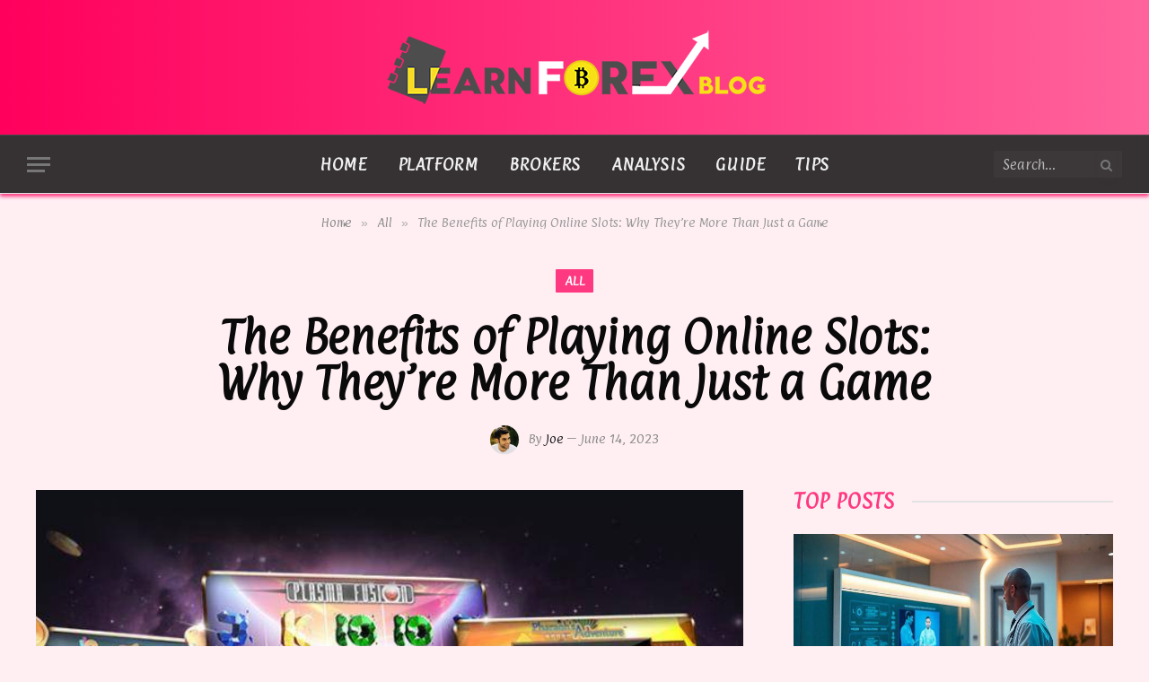

--- FILE ---
content_type: text/html; charset=UTF-8
request_url: https://learnforexblog.com/the-benefits-of-playing-online-slots-why-theyre-more-than-just-a-game/
body_size: 14573
content:

<!DOCTYPE html>
<html lang="en-US" prefix="og: https://ogp.me/ns#" class="s-light site-s-light">

<head>

	<meta charset="UTF-8" />
	<meta name="viewport" content="width=device-width, initial-scale=1" />
	
<!-- Search Engine Optimization by Rank Math - https://rankmath.com/ -->
<title>The Benefits of Playing Online Slots: Why They&#039;re More Than Just a Game</title><link rel="preload" as="image" imagesrcset="https://learnforexblog.com/wp-content/uploads/2023/06/The-Benefits-of-Playing-Online-Slots-Why-Theyre-More-Than-Just-a-Game.jpg" imagesizes="(max-width: 788px) 100vw, 788px" /><link rel="preload" as="font" href="https://learnforexblog.com/wp-content/themes/smart-mag/css/icons/fonts/ts-icons.woff2?v2.4" type="font/woff2" crossorigin="anonymous" />
<meta name="description" content="Online slots have become one of the most popular forms of online gaming in recent years. They offer players the excitement and thrills of traditional slot"/>
<meta name="robots" content="follow, index, max-snippet:-1, max-video-preview:-1, max-image-preview:large"/>
<link rel="canonical" href="https://learnforexblog.com/the-benefits-of-playing-online-slots-why-theyre-more-than-just-a-game/" />
<meta property="og:locale" content="en_US" />
<meta property="og:type" content="article" />
<meta property="og:title" content="The Benefits of Playing Online Slots: Why They&#039;re More Than Just a Game" />
<meta property="og:description" content="Online slots have become one of the most popular forms of online gaming in recent years. They offer players the excitement and thrills of traditional slot" />
<meta property="og:url" content="https://learnforexblog.com/the-benefits-of-playing-online-slots-why-theyre-more-than-just-a-game/" />
<meta property="og:site_name" content="Pizza Time" />
<meta property="article:section" content="All" />
<meta property="og:updated_time" content="2023-06-24T06:13:40+00:00" />
<meta property="og:image" content="https://learnforexblog.com/wp-content/uploads/2023/06/The-Benefits-of-Playing-Online-Slots-Why-Theyre-More-Than-Just-a-Game.jpg" />
<meta property="og:image:secure_url" content="https://learnforexblog.com/wp-content/uploads/2023/06/The-Benefits-of-Playing-Online-Slots-Why-Theyre-More-Than-Just-a-Game.jpg" />
<meta property="og:image:width" content="748" />
<meta property="og:image:height" content="421" />
<meta property="og:image:alt" content="The Benefits of Playing Online Slots: Why They&#8217;re More Than Just a Game" />
<meta property="og:image:type" content="image/jpeg" />
<meta property="article:published_time" content="2023-06-14T06:06:51+00:00" />
<meta property="article:modified_time" content="2023-06-24T06:13:40+00:00" />
<meta name="twitter:card" content="summary_large_image" />
<meta name="twitter:title" content="The Benefits of Playing Online Slots: Why They&#039;re More Than Just a Game" />
<meta name="twitter:description" content="Online slots have become one of the most popular forms of online gaming in recent years. They offer players the excitement and thrills of traditional slot" />
<meta name="twitter:image" content="https://learnforexblog.com/wp-content/uploads/2023/06/The-Benefits-of-Playing-Online-Slots-Why-Theyre-More-Than-Just-a-Game.jpg" />
<meta name="twitter:label1" content="Written by" />
<meta name="twitter:data1" content="Joe" />
<meta name="twitter:label2" content="Time to read" />
<meta name="twitter:data2" content="2 minutes" />
<script type="application/ld+json" class="rank-math-schema">{"@context":"https://schema.org","@graph":[{"@type":["Person","Organization"],"@id":"https://learnforexblog.com/#person","name":"Joe"},{"@type":"WebSite","@id":"https://learnforexblog.com/#website","url":"https://learnforexblog.com","name":"Pizza Time","publisher":{"@id":"https://learnforexblog.com/#person"},"inLanguage":"en-US"},{"@type":"ImageObject","@id":"https://learnforexblog.com/wp-content/uploads/2023/06/The-Benefits-of-Playing-Online-Slots-Why-Theyre-More-Than-Just-a-Game.jpg","url":"https://learnforexblog.com/wp-content/uploads/2023/06/The-Benefits-of-Playing-Online-Slots-Why-Theyre-More-Than-Just-a-Game.jpg","width":"748","height":"421","inLanguage":"en-US"},{"@type":"WebPage","@id":"https://learnforexblog.com/the-benefits-of-playing-online-slots-why-theyre-more-than-just-a-game/#webpage","url":"https://learnforexblog.com/the-benefits-of-playing-online-slots-why-theyre-more-than-just-a-game/","name":"The Benefits of Playing Online Slots: Why They&#039;re More Than Just a Game","datePublished":"2023-06-14T06:06:51+00:00","dateModified":"2023-06-24T06:13:40+00:00","isPartOf":{"@id":"https://learnforexblog.com/#website"},"primaryImageOfPage":{"@id":"https://learnforexblog.com/wp-content/uploads/2023/06/The-Benefits-of-Playing-Online-Slots-Why-Theyre-More-Than-Just-a-Game.jpg"},"inLanguage":"en-US"},{"@type":"Person","@id":"https://learnforexblog.com/author/joe/","name":"Joe","url":"https://learnforexblog.com/author/joe/","image":{"@type":"ImageObject","@id":"https://secure.gravatar.com/avatar/82362f2d0fd7233db4d0a24c8d3a6c6a3867316f7aab13245ae7c99944a2f113?s=96&amp;d=mm&amp;r=g","url":"https://secure.gravatar.com/avatar/82362f2d0fd7233db4d0a24c8d3a6c6a3867316f7aab13245ae7c99944a2f113?s=96&amp;d=mm&amp;r=g","caption":"Joe","inLanguage":"en-US"},"sameAs":["https://learnforexblog.com"]},{"@type":"BlogPosting","headline":"The Benefits of Playing Online Slots: Why They&#039;re More Than Just a Game","datePublished":"2023-06-14T06:06:51+00:00","dateModified":"2023-06-24T06:13:40+00:00","articleSection":"All","author":{"@id":"https://learnforexblog.com/author/joe/","name":"Joe"},"publisher":{"@id":"https://learnforexblog.com/#person"},"description":"Online slots have become one of the most popular forms of online gaming in recent years. They offer players the excitement and thrills of traditional slot","name":"The Benefits of Playing Online Slots: Why They&#039;re More Than Just a Game","@id":"https://learnforexblog.com/the-benefits-of-playing-online-slots-why-theyre-more-than-just-a-game/#richSnippet","isPartOf":{"@id":"https://learnforexblog.com/the-benefits-of-playing-online-slots-why-theyre-more-than-just-a-game/#webpage"},"image":{"@id":"https://learnforexblog.com/wp-content/uploads/2023/06/The-Benefits-of-Playing-Online-Slots-Why-Theyre-More-Than-Just-a-Game.jpg"},"inLanguage":"en-US","mainEntityOfPage":{"@id":"https://learnforexblog.com/the-benefits-of-playing-online-slots-why-theyre-more-than-just-a-game/#webpage"}}]}</script>
<!-- /Rank Math WordPress SEO plugin -->

<link rel='dns-prefetch' href='//fonts.googleapis.com' />
<link rel="alternate" type="application/rss+xml" title="Pizza Time &raquo; Feed" href="https://learnforexblog.com/feed/" />
<link rel="alternate" title="oEmbed (JSON)" type="application/json+oembed" href="https://learnforexblog.com/wp-json/oembed/1.0/embed?url=https%3A%2F%2Flearnforexblog.com%2Fthe-benefits-of-playing-online-slots-why-theyre-more-than-just-a-game%2F" />
<link rel="alternate" title="oEmbed (XML)" type="text/xml+oembed" href="https://learnforexblog.com/wp-json/oembed/1.0/embed?url=https%3A%2F%2Flearnforexblog.com%2Fthe-benefits-of-playing-online-slots-why-theyre-more-than-just-a-game%2F&#038;format=xml" />
<style id='wp-img-auto-sizes-contain-inline-css' type='text/css'>
img:is([sizes=auto i],[sizes^="auto," i]){contain-intrinsic-size:3000px 1500px}
/*# sourceURL=wp-img-auto-sizes-contain-inline-css */
</style>
<style id='wp-emoji-styles-inline-css' type='text/css'>

	img.wp-smiley, img.emoji {
		display: inline !important;
		border: none !important;
		box-shadow: none !important;
		height: 1em !important;
		width: 1em !important;
		margin: 0 0.07em !important;
		vertical-align: -0.1em !important;
		background: none !important;
		padding: 0 !important;
	}
/*# sourceURL=wp-emoji-styles-inline-css */
</style>
<link rel='stylesheet' id='wp-block-library-css' href='https://learnforexblog.com/wp-includes/css/dist/block-library/style.min.css?ver=6.9' type='text/css' media='all' />
<style id='classic-theme-styles-inline-css' type='text/css'>
/*! This file is auto-generated */
.wp-block-button__link{color:#fff;background-color:#32373c;border-radius:9999px;box-shadow:none;text-decoration:none;padding:calc(.667em + 2px) calc(1.333em + 2px);font-size:1.125em}.wp-block-file__button{background:#32373c;color:#fff;text-decoration:none}
/*# sourceURL=/wp-includes/css/classic-themes.min.css */
</style>
<style id='global-styles-inline-css' type='text/css'>
:root{--wp--preset--aspect-ratio--square: 1;--wp--preset--aspect-ratio--4-3: 4/3;--wp--preset--aspect-ratio--3-4: 3/4;--wp--preset--aspect-ratio--3-2: 3/2;--wp--preset--aspect-ratio--2-3: 2/3;--wp--preset--aspect-ratio--16-9: 16/9;--wp--preset--aspect-ratio--9-16: 9/16;--wp--preset--color--black: #000000;--wp--preset--color--cyan-bluish-gray: #abb8c3;--wp--preset--color--white: #ffffff;--wp--preset--color--pale-pink: #f78da7;--wp--preset--color--vivid-red: #cf2e2e;--wp--preset--color--luminous-vivid-orange: #ff6900;--wp--preset--color--luminous-vivid-amber: #fcb900;--wp--preset--color--light-green-cyan: #7bdcb5;--wp--preset--color--vivid-green-cyan: #00d084;--wp--preset--color--pale-cyan-blue: #8ed1fc;--wp--preset--color--vivid-cyan-blue: #0693e3;--wp--preset--color--vivid-purple: #9b51e0;--wp--preset--gradient--vivid-cyan-blue-to-vivid-purple: linear-gradient(135deg,rgb(6,147,227) 0%,rgb(155,81,224) 100%);--wp--preset--gradient--light-green-cyan-to-vivid-green-cyan: linear-gradient(135deg,rgb(122,220,180) 0%,rgb(0,208,130) 100%);--wp--preset--gradient--luminous-vivid-amber-to-luminous-vivid-orange: linear-gradient(135deg,rgb(252,185,0) 0%,rgb(255,105,0) 100%);--wp--preset--gradient--luminous-vivid-orange-to-vivid-red: linear-gradient(135deg,rgb(255,105,0) 0%,rgb(207,46,46) 100%);--wp--preset--gradient--very-light-gray-to-cyan-bluish-gray: linear-gradient(135deg,rgb(238,238,238) 0%,rgb(169,184,195) 100%);--wp--preset--gradient--cool-to-warm-spectrum: linear-gradient(135deg,rgb(74,234,220) 0%,rgb(151,120,209) 20%,rgb(207,42,186) 40%,rgb(238,44,130) 60%,rgb(251,105,98) 80%,rgb(254,248,76) 100%);--wp--preset--gradient--blush-light-purple: linear-gradient(135deg,rgb(255,206,236) 0%,rgb(152,150,240) 100%);--wp--preset--gradient--blush-bordeaux: linear-gradient(135deg,rgb(254,205,165) 0%,rgb(254,45,45) 50%,rgb(107,0,62) 100%);--wp--preset--gradient--luminous-dusk: linear-gradient(135deg,rgb(255,203,112) 0%,rgb(199,81,192) 50%,rgb(65,88,208) 100%);--wp--preset--gradient--pale-ocean: linear-gradient(135deg,rgb(255,245,203) 0%,rgb(182,227,212) 50%,rgb(51,167,181) 100%);--wp--preset--gradient--electric-grass: linear-gradient(135deg,rgb(202,248,128) 0%,rgb(113,206,126) 100%);--wp--preset--gradient--midnight: linear-gradient(135deg,rgb(2,3,129) 0%,rgb(40,116,252) 100%);--wp--preset--font-size--small: 13px;--wp--preset--font-size--medium: 20px;--wp--preset--font-size--large: 36px;--wp--preset--font-size--x-large: 42px;--wp--preset--spacing--20: 0.44rem;--wp--preset--spacing--30: 0.67rem;--wp--preset--spacing--40: 1rem;--wp--preset--spacing--50: 1.5rem;--wp--preset--spacing--60: 2.25rem;--wp--preset--spacing--70: 3.38rem;--wp--preset--spacing--80: 5.06rem;--wp--preset--shadow--natural: 6px 6px 9px rgba(0, 0, 0, 0.2);--wp--preset--shadow--deep: 12px 12px 50px rgba(0, 0, 0, 0.4);--wp--preset--shadow--sharp: 6px 6px 0px rgba(0, 0, 0, 0.2);--wp--preset--shadow--outlined: 6px 6px 0px -3px rgb(255, 255, 255), 6px 6px rgb(0, 0, 0);--wp--preset--shadow--crisp: 6px 6px 0px rgb(0, 0, 0);}:where(.is-layout-flex){gap: 0.5em;}:where(.is-layout-grid){gap: 0.5em;}body .is-layout-flex{display: flex;}.is-layout-flex{flex-wrap: wrap;align-items: center;}.is-layout-flex > :is(*, div){margin: 0;}body .is-layout-grid{display: grid;}.is-layout-grid > :is(*, div){margin: 0;}:where(.wp-block-columns.is-layout-flex){gap: 2em;}:where(.wp-block-columns.is-layout-grid){gap: 2em;}:where(.wp-block-post-template.is-layout-flex){gap: 1.25em;}:where(.wp-block-post-template.is-layout-grid){gap: 1.25em;}.has-black-color{color: var(--wp--preset--color--black) !important;}.has-cyan-bluish-gray-color{color: var(--wp--preset--color--cyan-bluish-gray) !important;}.has-white-color{color: var(--wp--preset--color--white) !important;}.has-pale-pink-color{color: var(--wp--preset--color--pale-pink) !important;}.has-vivid-red-color{color: var(--wp--preset--color--vivid-red) !important;}.has-luminous-vivid-orange-color{color: var(--wp--preset--color--luminous-vivid-orange) !important;}.has-luminous-vivid-amber-color{color: var(--wp--preset--color--luminous-vivid-amber) !important;}.has-light-green-cyan-color{color: var(--wp--preset--color--light-green-cyan) !important;}.has-vivid-green-cyan-color{color: var(--wp--preset--color--vivid-green-cyan) !important;}.has-pale-cyan-blue-color{color: var(--wp--preset--color--pale-cyan-blue) !important;}.has-vivid-cyan-blue-color{color: var(--wp--preset--color--vivid-cyan-blue) !important;}.has-vivid-purple-color{color: var(--wp--preset--color--vivid-purple) !important;}.has-black-background-color{background-color: var(--wp--preset--color--black) !important;}.has-cyan-bluish-gray-background-color{background-color: var(--wp--preset--color--cyan-bluish-gray) !important;}.has-white-background-color{background-color: var(--wp--preset--color--white) !important;}.has-pale-pink-background-color{background-color: var(--wp--preset--color--pale-pink) !important;}.has-vivid-red-background-color{background-color: var(--wp--preset--color--vivid-red) !important;}.has-luminous-vivid-orange-background-color{background-color: var(--wp--preset--color--luminous-vivid-orange) !important;}.has-luminous-vivid-amber-background-color{background-color: var(--wp--preset--color--luminous-vivid-amber) !important;}.has-light-green-cyan-background-color{background-color: var(--wp--preset--color--light-green-cyan) !important;}.has-vivid-green-cyan-background-color{background-color: var(--wp--preset--color--vivid-green-cyan) !important;}.has-pale-cyan-blue-background-color{background-color: var(--wp--preset--color--pale-cyan-blue) !important;}.has-vivid-cyan-blue-background-color{background-color: var(--wp--preset--color--vivid-cyan-blue) !important;}.has-vivid-purple-background-color{background-color: var(--wp--preset--color--vivid-purple) !important;}.has-black-border-color{border-color: var(--wp--preset--color--black) !important;}.has-cyan-bluish-gray-border-color{border-color: var(--wp--preset--color--cyan-bluish-gray) !important;}.has-white-border-color{border-color: var(--wp--preset--color--white) !important;}.has-pale-pink-border-color{border-color: var(--wp--preset--color--pale-pink) !important;}.has-vivid-red-border-color{border-color: var(--wp--preset--color--vivid-red) !important;}.has-luminous-vivid-orange-border-color{border-color: var(--wp--preset--color--luminous-vivid-orange) !important;}.has-luminous-vivid-amber-border-color{border-color: var(--wp--preset--color--luminous-vivid-amber) !important;}.has-light-green-cyan-border-color{border-color: var(--wp--preset--color--light-green-cyan) !important;}.has-vivid-green-cyan-border-color{border-color: var(--wp--preset--color--vivid-green-cyan) !important;}.has-pale-cyan-blue-border-color{border-color: var(--wp--preset--color--pale-cyan-blue) !important;}.has-vivid-cyan-blue-border-color{border-color: var(--wp--preset--color--vivid-cyan-blue) !important;}.has-vivid-purple-border-color{border-color: var(--wp--preset--color--vivid-purple) !important;}.has-vivid-cyan-blue-to-vivid-purple-gradient-background{background: var(--wp--preset--gradient--vivid-cyan-blue-to-vivid-purple) !important;}.has-light-green-cyan-to-vivid-green-cyan-gradient-background{background: var(--wp--preset--gradient--light-green-cyan-to-vivid-green-cyan) !important;}.has-luminous-vivid-amber-to-luminous-vivid-orange-gradient-background{background: var(--wp--preset--gradient--luminous-vivid-amber-to-luminous-vivid-orange) !important;}.has-luminous-vivid-orange-to-vivid-red-gradient-background{background: var(--wp--preset--gradient--luminous-vivid-orange-to-vivid-red) !important;}.has-very-light-gray-to-cyan-bluish-gray-gradient-background{background: var(--wp--preset--gradient--very-light-gray-to-cyan-bluish-gray) !important;}.has-cool-to-warm-spectrum-gradient-background{background: var(--wp--preset--gradient--cool-to-warm-spectrum) !important;}.has-blush-light-purple-gradient-background{background: var(--wp--preset--gradient--blush-light-purple) !important;}.has-blush-bordeaux-gradient-background{background: var(--wp--preset--gradient--blush-bordeaux) !important;}.has-luminous-dusk-gradient-background{background: var(--wp--preset--gradient--luminous-dusk) !important;}.has-pale-ocean-gradient-background{background: var(--wp--preset--gradient--pale-ocean) !important;}.has-electric-grass-gradient-background{background: var(--wp--preset--gradient--electric-grass) !important;}.has-midnight-gradient-background{background: var(--wp--preset--gradient--midnight) !important;}.has-small-font-size{font-size: var(--wp--preset--font-size--small) !important;}.has-medium-font-size{font-size: var(--wp--preset--font-size--medium) !important;}.has-large-font-size{font-size: var(--wp--preset--font-size--large) !important;}.has-x-large-font-size{font-size: var(--wp--preset--font-size--x-large) !important;}
:where(.wp-block-post-template.is-layout-flex){gap: 1.25em;}:where(.wp-block-post-template.is-layout-grid){gap: 1.25em;}
:where(.wp-block-term-template.is-layout-flex){gap: 1.25em;}:where(.wp-block-term-template.is-layout-grid){gap: 1.25em;}
:where(.wp-block-columns.is-layout-flex){gap: 2em;}:where(.wp-block-columns.is-layout-grid){gap: 2em;}
:root :where(.wp-block-pullquote){font-size: 1.5em;line-height: 1.6;}
/*# sourceURL=global-styles-inline-css */
</style>
<link rel='stylesheet' id='smartmag-core-css' href='https://learnforexblog.com/wp-content/themes/smart-mag/style.css?ver=9.0.0' type='text/css' media='all' />
<style id='smartmag-core-inline-css' type='text/css'>
:root { --c-main: #ff3981;
--c-main-rgb: 255,57,129;
--text-font: "Paprika", system-ui, -apple-system, "Segoe UI", Arial, sans-serif;
--body-font: "Paprika", system-ui, -apple-system, "Segoe UI", Arial, sans-serif;
--ui-font: "Paprika", system-ui, -apple-system, "Segoe UI", Arial, sans-serif;
--title-font: "Paprika", system-ui, -apple-system, "Segoe UI", Arial, sans-serif;
--h-font: "Paprika", system-ui, -apple-system, "Segoe UI", Arial, sans-serif;
--title-font: "Paprika", system-ui, -apple-system, "Segoe UI", Arial, sans-serif;
--h-font: "Paprika", system-ui, -apple-system, "Segoe UI", Arial, sans-serif;
--text-h-font: var(--h-font);
--title-font: "Paprika", system-ui, -apple-system, "Segoe UI", Arial, sans-serif;
--title-size-xs: 17px;
--title-size-s: 18px;
--title-size-n: 19px;
--title-size-m: 21px; }
.s-light body { background-color: #ffeff3; }
.s-light { --body-color: #0a0a0a; --c-excerpts: #0a0a0a; }
.post-content { color: #0a0a0a; }
.post-title { --c-headings: #0a0a0a; }
.smart-head-main { --c-shadow: #ff3981; }
.smart-head-main .smart-head-mid { --head-h: 150px; background: linear-gradient(90deg, #ff005d 0%, #ff639c 100%); }
.smart-head-main .smart-head-mid > .inner { padding-top: 20px; padding-bottom: 20px; padding-right: 0px; }
.smart-head-main .smart-head-bot { --head-h: 66px; background-color: rgba(0,0,0,0.79); border-bottom-width: 1px; border-bottom-color: #e2e2e2; }
.navigation-main .menu > li > a { font-size: 16px; font-weight: bold; letter-spacing: 0.04em; }
.s-light .navigation { --c-nav-blip: #565656; }
.smart-head-mobile .smart-head-mid { background: linear-gradient(90deg, #ff146a 0%, #ff669e 100%); }
.off-canvas { background-color: #ffaac9; }
.smart-head-mobile { --c-search-icon: #ffffff; }
.smart-head .ts-button1 { font-weight: 600; }
.main-footer .lower-footer { background-color: #ff89aa; }
.lower-footer { color: #ffffff; }
.main-footer .lower-footer { --c-links: #ffffff; --c-foot-menu: #ffffff; }
.post-meta .meta-item, .post-meta .text-in { font-size: 11px; }
.post-meta .post-cat > a { font-weight: 600; }
.block-head-b .heading { font-size: 20px; letter-spacing: 0.03em; }
.block-head-e1 .heading { letter-spacing: .04em; }
.block-head-e2 .heading { text-transform: uppercase; letter-spacing: 0.03em; }
.block-head-e2 { --space-below: 25px; }
.block-head-e2 .heading { color: var(--c-main); }
.block-head-g .heading { font-size: 17px; }
.post-meta-single .meta-item, .post-meta-single .text-in { font-size: 12px; }
.post-content h1, .post-content h2, .post-content h3, .post-content h4, .post-content h5, .post-content h6 { font-family: "Barlow", system-ui, -apple-system, "Segoe UI", Arial, sans-serif; }
.site-s-light .entry-content { color: #262626; }
.spc-newsletter input[type=submit] { background: #1b61c8; }
@media (min-width: 1200px) { .block-head-e1 .heading { font-size: 20px; }
.loop-list .post-title { font-size: 24px; }
.entry-content { font-size: 17px; } }
@media (min-width: 940px) and (max-width: 1200px) { .navigation-main .menu > li > a { font-size: calc(10px + (16px - 10px) * .7); } }


/*# sourceURL=smartmag-core-inline-css */
</style>
<link rel='stylesheet' id='smartmag-magnific-popup-css' href='https://learnforexblog.com/wp-content/themes/smart-mag/css/lightbox.css?ver=9.0.0' type='text/css' media='all' />
<link rel='stylesheet' id='smartmag-icons-css' href='https://learnforexblog.com/wp-content/themes/smart-mag/css/icons/icons.css?ver=9.0.0' type='text/css' media='all' />
<link rel='stylesheet' id='smartmag-gfonts-custom-css' href='https://fonts.googleapis.com/css?family=Paprika%3A400%2C500%2C600%2C700%7CBarlow%3A400%2C500%2C600%2C700&#038;display=swap' type='text/css' media='all' />
<script type="b5a96fa833a4d929b54597e8-text/javascript" src="https://learnforexblog.com/wp-includes/js/jquery/jquery.min.js?ver=3.7.1" id="jquery-core-js"></script>
<script type="b5a96fa833a4d929b54597e8-text/javascript" src="https://learnforexblog.com/wp-includes/js/jquery/jquery-migrate.min.js?ver=3.4.1" id="jquery-migrate-js"></script>
<link rel="https://api.w.org/" href="https://learnforexblog.com/wp-json/" /><link rel="alternate" title="JSON" type="application/json" href="https://learnforexblog.com/wp-json/wp/v2/posts/4437" /><link rel="EditURI" type="application/rsd+xml" title="RSD" href="https://learnforexblog.com/xmlrpc.php?rsd" />
<meta name="generator" content="WordPress 6.9" />
<link rel='shortlink' href='https://learnforexblog.com/?p=4437' />

		<script type="b5a96fa833a4d929b54597e8-text/javascript">
		var BunyadSchemeKey = 'bunyad-scheme';
		(() => {
			const d = document.documentElement;
			const c = d.classList;
			const scheme = localStorage.getItem(BunyadSchemeKey);
			if (scheme) {
				d.dataset.origClass = c;
				scheme === 'dark' ? c.remove('s-light', 'site-s-light') : c.remove('s-dark', 'site-s-dark');
				c.add('site-s-' + scheme, 's-' + scheme);
			}
		})();
		</script>
		<meta name="generator" content="Elementor 3.33.4; features: additional_custom_breakpoints; settings: css_print_method-external, google_font-enabled, font_display-auto">
			<style>
				.e-con.e-parent:nth-of-type(n+4):not(.e-lazyloaded):not(.e-no-lazyload),
				.e-con.e-parent:nth-of-type(n+4):not(.e-lazyloaded):not(.e-no-lazyload) * {
					background-image: none !important;
				}
				@media screen and (max-height: 1024px) {
					.e-con.e-parent:nth-of-type(n+3):not(.e-lazyloaded):not(.e-no-lazyload),
					.e-con.e-parent:nth-of-type(n+3):not(.e-lazyloaded):not(.e-no-lazyload) * {
						background-image: none !important;
					}
				}
				@media screen and (max-height: 640px) {
					.e-con.e-parent:nth-of-type(n+2):not(.e-lazyloaded):not(.e-no-lazyload),
					.e-con.e-parent:nth-of-type(n+2):not(.e-lazyloaded):not(.e-no-lazyload) * {
						background-image: none !important;
					}
				}
			</style>
			<link rel="icon" href="https://learnforexblog.com/wp-content/uploads/2022/06/learnforexblog-fav-150x150.png" sizes="32x32" />
<link rel="icon" href="https://learnforexblog.com/wp-content/uploads/2022/06/learnforexblog-fav-300x300.png" sizes="192x192" />
<link rel="apple-touch-icon" href="https://learnforexblog.com/wp-content/uploads/2022/06/learnforexblog-fav-300x300.png" />
<meta name="msapplication-TileImage" content="https://learnforexblog.com/wp-content/uploads/2022/06/learnforexblog-fav-300x300.png" />


</head>

<body class="wp-singular post-template-default single single-post postid-4437 single-format-standard wp-theme-smart-mag right-sidebar post-layout-large-center post-cat-23 has-lb has-lb-sm layout-normal elementor-default elementor-kit-57">



<div class="main-wrap">

	
<div class="off-canvas-backdrop"></div>
<div class="mobile-menu-container off-canvas" id="off-canvas">

	<div class="off-canvas-head">
		<a href="#" class="close"><i class="tsi tsi-times"></i></a>

		<div class="ts-logo">
					</div>
	</div>

	<div class="off-canvas-content">

					<ul class="mobile-menu"></ul>
		
					<div class="off-canvas-widgets">
				
		<div id="smartmag-block-posts-small-2" class="widget ts-block-widget smartmag-widget-posts-small">		
		<div class="block">
					<section class="block-wrap block-posts-small block-sc mb-none" data-id="1">

			<div class="widget-title block-head block-head-ac block-head-b"><h5 class="heading">What's Hot</h5></div>	
			<div class="block-content">
				
	<div class="loop loop-small loop-small-a loop-sep loop-small-sep grid grid-1 md:grid-1 sm:grid-1 xs:grid-1">

					
<article class="l-post small-post small-a-post m-pos-left">

	
			<div class="media">

		
			<a href="https://learnforexblog.com/ai-receptionists-streamlining-deliveries-new-york/" class="image-link media-ratio ar-bunyad-thumb" title="How AI Receptionists Are Streamlining Deliveries in New York Office Buildings"><span data-bgsrc="https://learnforexblog.com/wp-content/uploads/2025/09/689249b31b743fff4eaa68ef_thumbnail.jpeg" class="img bg-cover wp-post-image attachment-large size-large lazyload"></span></a>			
			
			
			
		
		</div>
	

	
		<div class="content">

			<div class="post-meta post-meta-a post-meta-left has-below"><h4 class="is-title post-title"><a href="https://learnforexblog.com/ai-receptionists-streamlining-deliveries-new-york/">How AI Receptionists Are Streamlining Deliveries in New York Office Buildings</a></h4><div class="post-meta-items meta-below"><span class="meta-item date"><span class="date-link"><time class="post-date" datetime="2025-09-20T09:52:28+00:00">September 20, 2025</time></span></span></div></div>			
			
			
		</div>

	
</article>	
					
<article class="l-post small-post small-a-post m-pos-left">

	
			<div class="media">

		
			<a href="https://learnforexblog.com/understanding-the-bullion-market-trends-and-insights/" class="image-link media-ratio ar-bunyad-thumb" title="Understanding the Bullion Market: Trends and Insights"><span data-bgsrc="https://learnforexblog.com/wp-content/uploads/2025/08/Screenshot_134.png" class="img bg-cover wp-post-image attachment-large size-large lazyload"></span></a>			
			
			
			
		
		</div>
	

	
		<div class="content">

			<div class="post-meta post-meta-a post-meta-left has-below"><h4 class="is-title post-title"><a href="https://learnforexblog.com/understanding-the-bullion-market-trends-and-insights/">Understanding the Bullion Market: Trends and Insights</a></h4><div class="post-meta-items meta-below"><span class="meta-item date"><span class="date-link"><time class="post-date" datetime="2025-08-31T04:52:46+00:00">August 31, 2025</time></span></span></div></div>			
			
			
		</div>

	
</article>	
					
<article class="l-post small-post small-a-post m-pos-left">

	
			<div class="media">

		
			<a href="https://learnforexblog.com/heart-transplant-in-turkey-a-lifesaving-option-for-end-stage-heart-failure/" class="image-link media-ratio ar-bunyad-thumb" title="Heart Transplant in Turkey: A Lifesaving Option for End-Stage Heart Failure"><span data-bgsrc="https://learnforexblog.com/wp-content/uploads/2025/07/016-300x183.png" class="img bg-cover wp-post-image attachment-medium size-medium lazyload" data-bgset="https://learnforexblog.com/wp-content/uploads/2025/07/016-300x183.png 300w, https://learnforexblog.com/wp-content/uploads/2025/07/016-150x92.png 150w, https://learnforexblog.com/wp-content/uploads/2025/07/016-450x275.png 450w, https://learnforexblog.com/wp-content/uploads/2025/07/016.png 700w" data-sizes="(max-width: 110px) 100vw, 110px"></span></a>			
			
			
			
		
		</div>
	

	
		<div class="content">

			<div class="post-meta post-meta-a post-meta-left has-below"><h4 class="is-title post-title"><a href="https://learnforexblog.com/heart-transplant-in-turkey-a-lifesaving-option-for-end-stage-heart-failure/">Heart Transplant in Turkey: A Lifesaving Option for End-Stage Heart Failure</a></h4><div class="post-meta-items meta-below"><span class="meta-item date"><span class="date-link"><time class="post-date" datetime="2025-07-25T11:12:45+00:00">July 25, 2025</time></span></span></div></div>			
			
			
		</div>

	
</article>	
		
	</div>

					</div>

		</section>
				</div>

		</div>			</div>
		
		
	</div>

</div>
<div class="smart-head smart-head-b smart-head-main" id="smart-head" data-sticky="auto" data-sticky-type="smart" data-sticky-full>
	
	<div class="smart-head-row smart-head-mid smart-head-row-3 s-dark smart-head-row-full">

		<div class="inner full">

							
				<div class="items items-left empty">
								</div>

							
				<div class="items items-center ">
					<a href="https://learnforexblog.com/" title="Pizza Time" rel="home" class="logo-link ts-logo logo-is-image">
		<span>
			
				
					<img fetchpriority="high" src="https://learnforexblog.com/wp-content/uploads/2022/08/learnforexblogpng-3.png" class="logo-image logo-image-dark" alt="Pizza Time" width="433" height="120"/><img src="https://learnforexblog.com/wp-content/uploads/2022/08/learnforexblogpng-3.png" class="logo-image" alt="Pizza Time" width="433" height="120"/>
									 
					</span>
	</a>				</div>

							
				<div class="items items-right empty">
								</div>

						
		</div>
	</div>

	
	<div class="smart-head-row smart-head-bot smart-head-row-3 s-dark has-center-nav smart-head-row-full">

		<div class="inner full">

							
				<div class="items items-left ">
				
<button class="offcanvas-toggle has-icon" type="button" aria-label="Menu">
	<span class="hamburger-icon hamburger-icon-a">
		<span class="inner"></span>
	</span>
</button>				</div>

							
				<div class="items items-center ">
					<div class="nav-wrap">
		<nav class="navigation navigation-main nav-hov-a">
			<ul id="menu-main-menu" class="menu"><li id="menu-item-3911" class="menu-item menu-item-type-custom menu-item-object-custom menu-item-home menu-item-3911"><a href="https://learnforexblog.com">Home</a></li>
<li id="menu-item-4082" class="menu-item menu-item-type-taxonomy menu-item-object-category menu-cat-25 menu-item-4082"><a href="https://learnforexblog.com/platform/">Platform</a></li>
<li id="menu-item-4083" class="menu-item menu-item-type-taxonomy menu-item-object-category menu-cat-26 menu-item-4083"><a href="https://learnforexblog.com/brokers/">Brokers</a></li>
<li id="menu-item-4084" class="menu-item menu-item-type-taxonomy menu-item-object-category menu-cat-27 menu-item-4084"><a href="https://learnforexblog.com/analysis/">Analysis</a></li>
<li id="menu-item-4085" class="menu-item menu-item-type-taxonomy menu-item-object-category menu-cat-28 menu-item-4085"><a href="https://learnforexblog.com/guide/">Guide</a></li>
<li id="menu-item-4081" class="menu-item menu-item-type-taxonomy menu-item-object-category menu-cat-24 menu-item-4081"><a href="https://learnforexblog.com/tips/">Tips</a></li>
</ul>		</nav>
	</div>
				</div>

							
				<div class="items items-right ">
				

	<div class="smart-head-search">
		<form role="search" class="search-form" action="https://learnforexblog.com/" method="get">
			<input type="text" name="s" class="query live-search-query" value="" placeholder="Search..." autocomplete="off" />
			<button class="search-button" type="submit">
				<i class="tsi tsi-search"></i>
				<span class="visuallyhidden"></span>
			</button>
		</form>
	</div> <!-- .search -->

				</div>

						
		</div>
	</div>

	</div>
<div class="smart-head smart-head-a smart-head-mobile" id="smart-head-mobile" data-sticky="mid" data-sticky-type="smart" data-sticky-full>
	
	<div class="smart-head-row smart-head-mid smart-head-row-3 is-light smart-head-row-full">

		<div class="inner wrap">

							
				<div class="items items-left ">
				
<button class="offcanvas-toggle has-icon" type="button" aria-label="Menu">
	<span class="hamburger-icon hamburger-icon-a">
		<span class="inner"></span>
	</span>
</button>				</div>

							
				<div class="items items-center ">
					<a href="https://learnforexblog.com/" title="Pizza Time" rel="home" class="logo-link ts-logo logo-is-image">
		<span>
			
				
					<img fetchpriority="high" src="https://learnforexblog.com/wp-content/uploads/2022/08/learnforexblogpng-3.png" class="logo-image logo-image-dark" alt="Pizza Time" width="433" height="120"/><img src="https://learnforexblog.com/wp-content/uploads/2022/08/learnforexblogpng-3.png" class="logo-image" alt="Pizza Time" width="433" height="120"/>
									 
					</span>
	</a>				</div>

							
				<div class="items items-right ">
				

	<a href="#" class="search-icon has-icon-only is-icon" title="Search">
		<i class="tsi tsi-search"></i>
	</a>

				</div>

						
		</div>
	</div>

	</div>
<nav class="breadcrumbs is-full-width breadcrumbs-a" id="breadcrumb"><div class="inner ts-contain "><span><a href="https://learnforexblog.com/"><span>Home</span></a></span><span class="delim">&raquo;</span><span><a href="https://learnforexblog.com/all/"><span>All</span></a></span><span class="delim">&raquo;</span><span class="current">The Benefits of Playing Online Slots: Why They&#8217;re More Than Just a Game</span></div></nav>
<div class="main ts-contain cf right-sidebar">
	
		
	<div class="the-post-header s-head-modern s-head-large s-head-center">
	<div class="post-meta post-meta-a post-meta-left post-meta-single has-below"><div class="post-meta-items meta-above"><span class="meta-item cat-labels">
						
						<a href="https://learnforexblog.com/all/" class="category term-color-23" rel="category">All</a>
					</span>
					</div><h1 class="is-title post-title">The Benefits of Playing Online Slots: Why They&#8217;re More Than Just a Game</h1><div class="post-meta-items meta-below has-author-img"><span class="meta-item post-author has-img"><img alt="" src="https://learnforexblog.com/wp-content/uploads/2025/06/Joe.webp" class="avatar avatar-32 photo" height="32" width="32"><span class="by">By</span> <a href="https://learnforexblog.com/author/joe/" title="Posts by Joe" rel="author">Joe</a></span><span class="meta-item date"><time class="post-date" datetime="2023-06-14T06:06:51+00:00">June 14, 2023</time></span></div></div>	
	
</div>
<div class="ts-row">
	<div class="col-8 main-content">

		
					<div class="single-featured">	
	<div class="featured">
				
			<a href="https://learnforexblog.com/wp-content/uploads/2023/06/The-Benefits-of-Playing-Online-Slots-Why-Theyre-More-Than-Just-a-Game.jpg" class="image-link media-ratio ar-bunyad-main" title="The Benefits of Playing Online Slots: Why They&#8217;re More Than Just a Game"><img loading="lazy" width="788" height="515" src="[data-uri]" class="attachment-large size-large lazyload wp-post-image" alt="The Benefits of Playing Online Slots Why Theyre More Than Just a Game" sizes="(max-width: 788px) 100vw, 788px" title="The Benefits of Playing Online Slots: Why They&#8217;re More Than Just a Game" decoding="async" data-src="https://learnforexblog.com/wp-content/uploads/2023/06/The-Benefits-of-Playing-Online-Slots-Why-Theyre-More-Than-Just-a-Game.jpg"></a>		
						
			</div>

	</div>
		
		<div class="the-post s-post-large-center">

			<article id="post-4437" class="post-4437 post type-post status-publish format-standard has-post-thumbnail category-all">
				
<div class="post-content-wrap has-share-float">
						<div class="post-share-float share-float-b is-hidden spc-social-colors spc-social-colored">
	<div class="inner">
					<span class="share-text">Share</span>
		
		<div class="services">
					
				
			<a href="https://www.facebook.com/sharer.php?u=https%3A%2F%2Flearnforexblog.com%2Fthe-benefits-of-playing-online-slots-why-theyre-more-than-just-a-game%2F" class="cf service s-facebook" target="_blank" title="Facebook" rel="nofollow noopener">
				<i class="tsi tsi-facebook"></i>
				<span class="label">Facebook</span>
			</a>
				
				
			<a href="https://twitter.com/intent/tweet?url=https%3A%2F%2Flearnforexblog.com%2Fthe-benefits-of-playing-online-slots-why-theyre-more-than-just-a-game%2F&text=The%20Benefits%20of%20Playing%20Online%20Slots%3A%20Why%20They%27re%20More%20Than%20Just%20a%20Game" class="cf service s-twitter" target="_blank" title="Twitter" rel="nofollow noopener">
				<i class="tsi tsi-twitter"></i>
				<span class="label">Twitter</span>
			</a>
				
				
			<a href="https://www.linkedin.com/shareArticle?mini=true&url=https%3A%2F%2Flearnforexblog.com%2Fthe-benefits-of-playing-online-slots-why-theyre-more-than-just-a-game%2F" class="cf service s-linkedin" target="_blank" title="LinkedIn" rel="nofollow noopener">
				<i class="tsi tsi-linkedin"></i>
				<span class="label">LinkedIn</span>
			</a>
				
				
			<a href="https://pinterest.com/pin/create/button/?url=https%3A%2F%2Flearnforexblog.com%2Fthe-benefits-of-playing-online-slots-why-theyre-more-than-just-a-game%2F&media=https%3A%2F%2Flearnforexblog.com%2Fwp-content%2Fuploads%2F2023%2F06%2FThe-Benefits-of-Playing-Online-Slots-Why-Theyre-More-Than-Just-a-Game.jpg&description=The%20Benefits%20of%20Playing%20Online%20Slots%3A%20Why%20They%27re%20More%20Than%20Just%20a%20Game" class="cf service s-pinterest" target="_blank" title="Pinterest" rel="nofollow noopener">
				<i class="tsi tsi-pinterest-p"></i>
				<span class="label">Pinterest</span>
			</a>
				
				
			<a href="https://t.me/share/url?url=https%3A%2F%2Flearnforexblog.com%2Fthe-benefits-of-playing-online-slots-why-theyre-more-than-just-a-game%2F&title=The%20Benefits%20of%20Playing%20Online%20Slots%3A%20Why%20They%27re%20More%20Than%20Just%20a%20Game" class="cf service s-telegram" target="_blank" title="Telegram" rel="nofollow noopener">
				<i class="tsi tsi-telegram"></i>
				<span class="label">Telegram</span>
			</a>
				
				
			<a href="https://wa.me/?text=The%20Benefits%20of%20Playing%20Online%20Slots%3A%20Why%20They%27re%20More%20Than%20Just%20a%20Game%20https%3A%2F%2Flearnforexblog.com%2Fthe-benefits-of-playing-online-slots-why-theyre-more-than-just-a-game%2F" class="cf service s-whatsapp" target="_blank" title="WhatsApp" rel="nofollow noopener">
				<i class="tsi tsi-whatsapp"></i>
				<span class="label">WhatsApp</span>
			</a>
				
				
			<a href="/cdn-cgi/l/email-protection#[base64]" class="cf service s-email" target="_blank" title="Email" rel="nofollow noopener">
				<i class="tsi tsi-envelope-o"></i>
				<span class="label">Email</span>
			</a>
				
		
					
		</div>
	</div>		
</div>
			
	<div class="post-content cf entry-content content-spacious">

		
				
		<h2>Introduction</h2>
<p>Online slots have become one of the most popular forms of online gaming in recent years. They offer players the excitement and thrills of traditional slot machines, but with added convenience and accessibility. But online <a href="https://www.kingkongxo.com/pg-slot-game/" rel="noopener">kingkongxo pg</a> are more than just a game; they come with various benefits that other games don&#8217;t offer. In this article, we&#8217;ll explore the top benefits of playing online slots.</p>
<p>Convenience One of the most significant benefits of playing online slots is the convenience they offer. Players can enjoy their favorite slot machines from the comfort of their own homes, without having to travel to a physical casino. This means no more long drives, expensive hotel rooms, or dress codes. You can play online slots whenever you want, wherever you want, as long as you have an internet connection.</p>
<p>Variety of Games Online slots offer a vast selection of games to choose from. Unlike traditional casinos, which may be limited by space and resources, online casinos can offer thousands of different slot machines. This variety means there is something for everyone, from classic three-reel slots to modern video slots with complex gameplay and exciting bonus rounds.</p>
<p>Accessibility Online slots are also accessible to a broader audience than traditional casinos. Younger players who may not have had the chance to visit a physical casino can now enjoy slot machines online. Additionally, online slot machines are available 24/7, so players can play whenever it&#8217;s convenient for them.</p>
<p>Attractive Bonuses and Promotions Online casinos often offer attractive bonuses and promotions to attract new players and keep existing ones coming back. These bonuses can include free spins, cashback offers, and other rewards. Some online casinos also offer loyalty programs, where players can earn points for playing that can be redeemed for prizes and other rewards.</p>
<p>Better Payouts Online slots typically offer better payout rates than traditional casinos. This is because online casinos have lower overhead costs and can afford to pay out more to their players. Additionally, online slots often have higher payout percentages or Return to Player (RTP) rates, which means players can expect to receive a higher percentage of their money back over time.</p>
<p>Safety and Security Many people are hesitant to gamble online due to concerns about safety and security. However, reputable online casinos <a href="https://pgslot.nemoslot.com/reviews/" rel="noopener">สล็อต PG</a> use advanced encryption technology to protect their players&#8217; information and financial transactions. Additionally, online casinos are licensed and regulated by government authorities, which ensures fair gameplay and player protection.</p>
<p>No Crowds or Distractions Playing online slots means you can avoid the crowds and distractions of traditional casinos. You won&#8217;t have to worry about waiting for a slot machine or being bothered by noisy players at the neighboring machine. You can play in peace and focus on winning.</p>
<p>Improved Gameplay Online slots often offer improved gameplay compared to traditional slot machines. They can include animations, sound effects, and interactive bonus rounds that make the game more engaging and exciting. Additionally, online slots often allow players to adjust the bet size and coin value, which gives them greater control over their gambling experience.</p>
<h2>Conclusion</h2>
<p>Online slots offer many benefits beyond just entertainment. They provide convenience, accessibility, and a wide variety of games <a href="https://www.sabai999.com/" rel="noopener">สบาย999 สล็อตออนไลน์เว็บตรงไม่ผ่านเอเย่นต์</a> to choose from. They also offer attractive bonuses and promotions, better payouts, and improved gameplay. Additionally, playing online slots eliminates the crowds and distractions of traditional casinos and offers a safe and secure gambling environment. If you&#8217;re looking for an exciting and convenient way to gamble, online slots are the perfect choice.</p>

				
		
		
		
	</div>
</div>
	
			</article>

			

	<section class="navigate-posts">
	
		<div class="previous">
					<span class="main-color title"><i class="tsi tsi-chevron-left"></i> Previous Article</span><span class="link"><a href="https://learnforexblog.com/the-most-prestigious-exploding-jar-game-today-discover-the-super-vip-playground/" rel="prev">The Most Prestigious Exploding Jar Game Today, Discover The Super Vip Playground</a></span>
				</div>
		<div class="next">
					<span class="main-color title">Next Article <i class="tsi tsi-chevron-right"></i></span><span class="link"><a href="https://learnforexblog.com/mobile-compatibility-the-rise-of-online-slot-games-on-the-go/" rel="next">Mobile Compatibility: The Rise of Online Slot Games on-the-go</a></span>
				</div>		
	</section>



	<div class="author-box">
			<section class="author-info">
	
		<img alt="" src="https://learnforexblog.com/wp-content/uploads/2025/06/Joe.webp" class="avatar avatar-95 photo" height="95" width="95">		
		<div class="description">
			<a href="https://learnforexblog.com/author/joe/" title="Posts by Joe" rel="author">Joe</a>			
			<ul class="social-icons">
							
				<li>
					<a href="https://learnforexblog.com" class="icon tsi tsi-home" title="Website"> 
						<span class="visuallyhidden">Website</span></a>				
				</li>
				
				
						</ul>
			
			<p class="bio">Hi, I’m Joe — a passionate forex trader and business enthusiast. Here at LearnForexBlog.com, I share practical insights, strategies and market analysis to help you master the forex game and grow your financial skills. Let’s navigate the markets together!</p>
		</div>
		
	</section>	</div>


	<section class="related-posts">
							
							
				<div class="block-head block-head-ac block-head-e block-head-e2 is-left">

					<h4 class="heading">Related Post</h4>					
									</div>
				
			
				<section class="block-wrap block-grid cols-gap-sm mb-none" data-id="2">

				
			<div class="block-content">
					
	<div class="loop loop-grid loop-grid-sm grid grid-3 md:grid-2 xs:grid-1">

					
<article class="l-post grid-post grid-sm-post">

	
			<div class="media">

		
			<a href="https://learnforexblog.com/elite-status-maximizing-benefits-with-online-casino-vip-programs/" class="image-link media-ratio ratio-16-9" title="Elite Status: Maximizing Benefits with Online Casino VIP Programs"><span data-bgsrc="https://learnforexblog.com/wp-content/uploads/2024/03/Screenshot_11-450x275.jpg" class="img bg-cover wp-post-image attachment-bunyad-medium size-bunyad-medium lazyload" data-bgset="https://learnforexblog.com/wp-content/uploads/2024/03/Screenshot_11-450x275.jpg 450w, https://learnforexblog.com/wp-content/uploads/2024/03/Screenshot_11-300x183.jpg 300w, https://learnforexblog.com/wp-content/uploads/2024/03/Screenshot_11-150x92.jpg 150w, https://learnforexblog.com/wp-content/uploads/2024/03/Screenshot_11.jpg 700w" data-sizes="(max-width: 377px) 100vw, 377px"></span></a>			
			
			
			
		
		</div>
	

	
		<div class="content">

			<div class="post-meta post-meta-a has-below"><h2 class="is-title post-title"><a href="https://learnforexblog.com/elite-status-maximizing-benefits-with-online-casino-vip-programs/">Elite Status: Maximizing Benefits with Online Casino VIP Programs</a></h2><div class="post-meta-items meta-below"><span class="meta-item date"><span class="date-link"><time class="post-date" datetime="2024-04-23T15:28:54+00:00">April 23, 2024</time></span></span></div></div>			
			
			
		</div>

	
</article>					
<article class="l-post grid-post grid-sm-post">

	
			<div class="media">

		
			<a href="https://learnforexblog.com/reputable-bookmaker-website-ensures-your-choice/" class="image-link media-ratio ratio-16-9" title="Reputable bookmaker website ensures your choice"><span data-bgsrc="https://learnforexblog.com/wp-content/uploads/2024/03/Screenshot_11-450x275.jpg" class="img bg-cover wp-post-image attachment-bunyad-medium size-bunyad-medium lazyload" data-bgset="https://learnforexblog.com/wp-content/uploads/2024/03/Screenshot_11-450x275.jpg 450w, https://learnforexblog.com/wp-content/uploads/2024/03/Screenshot_11-300x183.jpg 300w, https://learnforexblog.com/wp-content/uploads/2024/03/Screenshot_11-150x92.jpg 150w, https://learnforexblog.com/wp-content/uploads/2024/03/Screenshot_11.jpg 700w" data-sizes="(max-width: 377px) 100vw, 377px"></span></a>			
			
			
			
		
		</div>
	

	
		<div class="content">

			<div class="post-meta post-meta-a has-below"><h2 class="is-title post-title"><a href="https://learnforexblog.com/reputable-bookmaker-website-ensures-your-choice/">Reputable bookmaker website ensures your choice</a></h2><div class="post-meta-items meta-below"><span class="meta-item date"><span class="date-link"><time class="post-date" datetime="2024-04-06T04:15:13+00:00">April 6, 2024</time></span></span></div></div>			
			
			
		</div>

	
</article>					
<article class="l-post grid-post grid-sm-post">

	
			<div class="media">

		
			<a href="https://learnforexblog.com/handicap-1-25-soccer-gaming-basics/" class="image-link media-ratio ratio-16-9" title="General Information About Handicap 1.25 In Soccer Gaming"><span data-bgsrc="https://learnforexblog.com/wp-content/uploads/2024/03/Screenshot_11-450x275.jpg" class="img bg-cover wp-post-image attachment-bunyad-medium size-bunyad-medium lazyload" data-bgset="https://learnforexblog.com/wp-content/uploads/2024/03/Screenshot_11-450x275.jpg 450w, https://learnforexblog.com/wp-content/uploads/2024/03/Screenshot_11-300x183.jpg 300w, https://learnforexblog.com/wp-content/uploads/2024/03/Screenshot_11-150x92.jpg 150w, https://learnforexblog.com/wp-content/uploads/2024/03/Screenshot_11.jpg 700w" data-sizes="(max-width: 377px) 100vw, 377px"></span></a>			
			
			
			
		
		</div>
	

	
		<div class="content">

			<div class="post-meta post-meta-a has-below"><h2 class="is-title post-title"><a href="https://learnforexblog.com/handicap-1-25-soccer-gaming-basics/">General Information About Handicap 1.25 In Soccer Gaming</a></h2><div class="post-meta-items meta-below"><span class="meta-item date"><span class="date-link"><time class="post-date" datetime="2024-04-05T06:31:51+00:00">April 5, 2024</time></span></span></div></div>			
			
			
		</div>

	
</article>		
	</div>

		
			</div>

		</section>
		
	</section>			
			<div class="comments">
				
	

	

	<div id="comments" class="comments-area ">

		
	
	
	</div><!-- #comments -->
			</div>

		</div>
	</div>
	
			
	
	<aside class="col-4 main-sidebar has-sep" data-sticky="1">
	
			<div class="inner theiaStickySidebar">
		
			
		<div id="smartmag-block-grid-1" class="widget ts-block-widget smartmag-widget-grid">		
		<div class="block">
					<section class="block-wrap block-grid block-sc mb-none" data-id="3">

			<div class="widget-title block-head block-head-ac block-head block-head-ac block-head-e block-head-e2 is-left has-style"><h5 class="heading">Top Posts</h5></div>	
			<div class="block-content">
					
	<div class="loop loop-grid loop-grid-sm has-nums has-nums-a grid grid-1 md:grid-1 xs:grid-1">

					
<article class="l-post grid-post grid-sm-post">

	
			<div class="media">

		
			<a href="https://learnforexblog.com/ai-receptionists-streamlining-deliveries-new-york/" class="image-link media-ratio ratio-16-9" title="How AI Receptionists Are Streamlining Deliveries in New York Office Buildings"><span data-bgsrc="https://learnforexblog.com/wp-content/uploads/2025/09/689249b31b743fff4eaa68ef_thumbnail.jpeg" class="img bg-cover wp-post-image attachment-large size-large lazyload"></span></a>			
			
			
			
		
		</div>
	

	
		<div class="content">

			<div class="post-meta post-meta-a has-below"><h3 class="is-title post-title"><a href="https://learnforexblog.com/ai-receptionists-streamlining-deliveries-new-york/">How AI Receptionists Are Streamlining Deliveries in New York Office Buildings</a></h3><div class="post-meta-items meta-below"><span class="meta-item date"><span class="date-link"><time class="post-date" datetime="2025-09-20T09:52:28+00:00">September 20, 2025</time></span></span></div></div>			
			
			
		</div>

	
</article>					
<article class="l-post grid-post grid-sm-post">

	
			<div class="media">

		
			<a href="https://learnforexblog.com/understanding-the-bullion-market-trends-and-insights/" class="image-link media-ratio ratio-16-9" title="Understanding the Bullion Market: Trends and Insights"><span data-bgsrc="https://learnforexblog.com/wp-content/uploads/2025/08/Screenshot_134.png" class="img bg-cover wp-post-image attachment-large size-large lazyload"></span></a>			
			
			
			
		
		</div>
	

	
		<div class="content">

			<div class="post-meta post-meta-a has-below"><h3 class="is-title post-title"><a href="https://learnforexblog.com/understanding-the-bullion-market-trends-and-insights/">Understanding the Bullion Market: Trends and Insights</a></h3><div class="post-meta-items meta-below"><span class="meta-item date"><span class="date-link"><time class="post-date" datetime="2025-08-31T04:52:46+00:00">August 31, 2025</time></span></span></div></div>			
			
			
		</div>

	
</article>					
<article class="l-post grid-post grid-sm-post">

	
			<div class="media">

		
			<a href="https://learnforexblog.com/heart-transplant-in-turkey-a-lifesaving-option-for-end-stage-heart-failure/" class="image-link media-ratio ratio-16-9" title="Heart Transplant in Turkey: A Lifesaving Option for End-Stage Heart Failure"><span data-bgsrc="https://learnforexblog.com/wp-content/uploads/2025/07/016-450x275.png" class="img bg-cover wp-post-image attachment-bunyad-medium size-bunyad-medium lazyload" data-bgset="https://learnforexblog.com/wp-content/uploads/2025/07/016-450x275.png 450w, https://learnforexblog.com/wp-content/uploads/2025/07/016-300x183.png 300w, https://learnforexblog.com/wp-content/uploads/2025/07/016-150x92.png 150w, https://learnforexblog.com/wp-content/uploads/2025/07/016.png 700w" data-sizes="(max-width: 377px) 100vw, 377px"></span></a>			
			
			
			
		
		</div>
	

	
		<div class="content">

			<div class="post-meta post-meta-a has-below"><h3 class="is-title post-title"><a href="https://learnforexblog.com/heart-transplant-in-turkey-a-lifesaving-option-for-end-stage-heart-failure/">Heart Transplant in Turkey: A Lifesaving Option for End-Stage Heart Failure</a></h3><div class="post-meta-items meta-below"><span class="meta-item date"><span class="date-link"><time class="post-date" datetime="2025-07-25T11:12:45+00:00">July 25, 2025</time></span></span></div></div>			
			
			
		</div>

	
</article>		
	</div>

		
			</div>

		</section>
				</div>

		</div>		</div>
	
	</aside>
	
</div>
	</div>

			<footer class="main-footer cols-gap-lg footer-classic s-dark">

					
	
			<div class="lower-footer classic-footer-lower">
			<div class="ts-contain wrap">
				<div class="inner">

					<div class="copyright">
						Learnforexblog.com &copy; 2025 2022 All Right Reserved
<br>
<a href="https://news.google.com/publications/CAAqBwgKMIHjuwswjv7SAw?ceid=US:en&amp;oc=3">
<img class="align-center size-medium wp-image-130" src="https://dailysusa.com/wp-content/uploads/2022/08/Google-News-Follow.jpg" alt="" width="150" height="41" /></a>					</div>
					
												
						<div class="links">
							<div class="menu-footer-links-container"><ul id="menu-footer-links" class="menu"><li id="menu-item-3976" class="menu-item menu-item-type-post_type menu-item-object-page menu-item-privacy-policy menu-item-3976"><a rel="privacy-policy" href="https://learnforexblog.com/privacy-policy/">Privacy Policy</a></li>
<li id="menu-item-3977" class="menu-item menu-item-type-post_type menu-item-object-page menu-item-3977"><a href="https://learnforexblog.com/contact-us/">Contact US</a></li>
</ul></div>						</div>
						
									</div>
			</div>
		</div>		
			</footer>
		
	
</div><!-- .main-wrap -->



	<div class="search-modal-wrap" data-scheme="dark">
		<div class="search-modal-box" role="dialog" aria-modal="true">

			<form method="get" class="search-form" action="https://learnforexblog.com/">
				<input type="search" class="search-field live-search-query" name="s" placeholder="Search..." value="" required />

				<button type="submit" class="search-submit visuallyhidden">Submit</button>

				<p class="message">
					Type above and press <em>Enter</em> to search. Press <em>Esc</em> to cancel.				</p>
						
			</form>

		</div>
	</div>


<script data-cfasync="false" src="/cdn-cgi/scripts/5c5dd728/cloudflare-static/email-decode.min.js"></script><script type="speculationrules">
{"prefetch":[{"source":"document","where":{"and":[{"href_matches":"/*"},{"not":{"href_matches":["/wp-*.php","/wp-admin/*","/wp-content/uploads/*","/wp-content/*","/wp-content/plugins/*","/wp-content/themes/smart-mag/*","/*\\?(.+)"]}},{"not":{"selector_matches":"a[rel~=\"nofollow\"]"}},{"not":{"selector_matches":".no-prefetch, .no-prefetch a"}}]},"eagerness":"conservative"}]}
</script>
<script type="application/ld+json">{"@context":"http:\/\/schema.org","@type":"Article","headline":"The Benefits of Playing Online Slots: Why They&#8217;re More Than Just a Game","url":"https:\/\/learnforexblog.com\/the-benefits-of-playing-online-slots-why-theyre-more-than-just-a-game\/","image":{"@type":"ImageObject","url":"https:\/\/learnforexblog.com\/wp-content\/uploads\/2023\/06\/The-Benefits-of-Playing-Online-Slots-Why-Theyre-More-Than-Just-a-Game.jpg","width":748,"height":421},"datePublished":"2023-06-14T06:06:51+00:00","dateModified":"2023-06-24T06:13:40+00:00","author":{"@type":"Person","name":"Joe"},"publisher":{"@type":"Organization","name":"Pizza Time","sameAs":"https:\/\/learnforexblog.com","logo":{"@type":"ImageObject","url":"https:\/\/learnforexblog.com\/wp-content\/uploads\/2022\/08\/learnforexblogpng-3.png"}},"mainEntityOfPage":{"@type":"WebPage","@id":"https:\/\/learnforexblog.com\/the-benefits-of-playing-online-slots-why-theyre-more-than-just-a-game\/"}}</script>
			<script type="b5a96fa833a4d929b54597e8-text/javascript">
				const lazyloadRunObserver = () => {
					const lazyloadBackgrounds = document.querySelectorAll( `.e-con.e-parent:not(.e-lazyloaded)` );
					const lazyloadBackgroundObserver = new IntersectionObserver( ( entries ) => {
						entries.forEach( ( entry ) => {
							if ( entry.isIntersecting ) {
								let lazyloadBackground = entry.target;
								if( lazyloadBackground ) {
									lazyloadBackground.classList.add( 'e-lazyloaded' );
								}
								lazyloadBackgroundObserver.unobserve( entry.target );
							}
						});
					}, { rootMargin: '200px 0px 200px 0px' } );
					lazyloadBackgrounds.forEach( ( lazyloadBackground ) => {
						lazyloadBackgroundObserver.observe( lazyloadBackground );
					} );
				};
				const events = [
					'DOMContentLoaded',
					'elementor/lazyload/observe',
				];
				events.forEach( ( event ) => {
					document.addEventListener( event, lazyloadRunObserver );
				} );
			</script>
			<script type="application/ld+json">{"@context":"https:\/\/schema.org","@type":"BreadcrumbList","itemListElement":[{"@type":"ListItem","position":1,"item":{"@type":"WebPage","@id":"https:\/\/learnforexblog.com\/","name":"Home"}},{"@type":"ListItem","position":2,"item":{"@type":"WebPage","@id":"https:\/\/learnforexblog.com\/all\/","name":"All"}},{"@type":"ListItem","position":3,"item":{"@type":"WebPage","@id":"https:\/\/learnforexblog.com\/the-benefits-of-playing-online-slots-why-theyre-more-than-just-a-game\/","name":"The Benefits of Playing Online Slots: Why They&#8217;re More Than Just a Game"}}]}</script>
<script type="b5a96fa833a4d929b54597e8-text/javascript" id="smartmag-lazyload-js-extra">
/* <![CDATA[ */
var BunyadLazy = {"type":"normal"};
//# sourceURL=smartmag-lazyload-js-extra
/* ]]> */
</script>
<script type="b5a96fa833a4d929b54597e8-text/javascript" src="https://learnforexblog.com/wp-content/themes/smart-mag/js/lazyload.js?ver=9.0.0" id="smartmag-lazyload-js"></script>
<script type="b5a96fa833a4d929b54597e8-text/javascript" src="https://learnforexblog.com/wp-content/themes/smart-mag/js/jquery.mfp-lightbox.js?ver=9.0.0" id="magnific-popup-js"></script>
<script type="b5a96fa833a4d929b54597e8-text/javascript" src="https://learnforexblog.com/wp-content/themes/smart-mag/js/jquery.sticky-sidebar.js?ver=9.0.0" id="theia-sticky-sidebar-js"></script>
<script type="b5a96fa833a4d929b54597e8-text/javascript" id="smartmag-theme-js-extra">
/* <![CDATA[ */
var Bunyad = {"ajaxurl":"https://learnforexblog.com/wp-admin/admin-ajax.php"};
//# sourceURL=smartmag-theme-js-extra
/* ]]> */
</script>
<script type="b5a96fa833a4d929b54597e8-text/javascript" src="https://learnforexblog.com/wp-content/themes/smart-mag/js/theme.js?ver=9.0.0" id="smartmag-theme-js"></script>
<script type="b5a96fa833a4d929b54597e8-text/javascript" src="https://learnforexblog.com/wp-content/themes/smart-mag/js/float-share.js?ver=9.0.0" id="smartmag-float-share-js"></script>
<script id="wp-emoji-settings" type="application/json">
{"baseUrl":"https://s.w.org/images/core/emoji/17.0.2/72x72/","ext":".png","svgUrl":"https://s.w.org/images/core/emoji/17.0.2/svg/","svgExt":".svg","source":{"concatemoji":"https://learnforexblog.com/wp-includes/js/wp-emoji-release.min.js?ver=6.9"}}
</script>
<script type="b5a96fa833a4d929b54597e8-module">
/* <![CDATA[ */
/*! This file is auto-generated */
const a=JSON.parse(document.getElementById("wp-emoji-settings").textContent),o=(window._wpemojiSettings=a,"wpEmojiSettingsSupports"),s=["flag","emoji"];function i(e){try{var t={supportTests:e,timestamp:(new Date).valueOf()};sessionStorage.setItem(o,JSON.stringify(t))}catch(e){}}function c(e,t,n){e.clearRect(0,0,e.canvas.width,e.canvas.height),e.fillText(t,0,0);t=new Uint32Array(e.getImageData(0,0,e.canvas.width,e.canvas.height).data);e.clearRect(0,0,e.canvas.width,e.canvas.height),e.fillText(n,0,0);const a=new Uint32Array(e.getImageData(0,0,e.canvas.width,e.canvas.height).data);return t.every((e,t)=>e===a[t])}function p(e,t){e.clearRect(0,0,e.canvas.width,e.canvas.height),e.fillText(t,0,0);var n=e.getImageData(16,16,1,1);for(let e=0;e<n.data.length;e++)if(0!==n.data[e])return!1;return!0}function u(e,t,n,a){switch(t){case"flag":return n(e,"\ud83c\udff3\ufe0f\u200d\u26a7\ufe0f","\ud83c\udff3\ufe0f\u200b\u26a7\ufe0f")?!1:!n(e,"\ud83c\udde8\ud83c\uddf6","\ud83c\udde8\u200b\ud83c\uddf6")&&!n(e,"\ud83c\udff4\udb40\udc67\udb40\udc62\udb40\udc65\udb40\udc6e\udb40\udc67\udb40\udc7f","\ud83c\udff4\u200b\udb40\udc67\u200b\udb40\udc62\u200b\udb40\udc65\u200b\udb40\udc6e\u200b\udb40\udc67\u200b\udb40\udc7f");case"emoji":return!a(e,"\ud83e\u1fac8")}return!1}function f(e,t,n,a){let r;const o=(r="undefined"!=typeof WorkerGlobalScope&&self instanceof WorkerGlobalScope?new OffscreenCanvas(300,150):document.createElement("canvas")).getContext("2d",{willReadFrequently:!0}),s=(o.textBaseline="top",o.font="600 32px Arial",{});return e.forEach(e=>{s[e]=t(o,e,n,a)}),s}function r(e){var t=document.createElement("script");t.src=e,t.defer=!0,document.head.appendChild(t)}a.supports={everything:!0,everythingExceptFlag:!0},new Promise(t=>{let n=function(){try{var e=JSON.parse(sessionStorage.getItem(o));if("object"==typeof e&&"number"==typeof e.timestamp&&(new Date).valueOf()<e.timestamp+604800&&"object"==typeof e.supportTests)return e.supportTests}catch(e){}return null}();if(!n){if("undefined"!=typeof Worker&&"undefined"!=typeof OffscreenCanvas&&"undefined"!=typeof URL&&URL.createObjectURL&&"undefined"!=typeof Blob)try{var e="postMessage("+f.toString()+"("+[JSON.stringify(s),u.toString(),c.toString(),p.toString()].join(",")+"));",a=new Blob([e],{type:"text/javascript"});const r=new Worker(URL.createObjectURL(a),{name:"wpTestEmojiSupports"});return void(r.onmessage=e=>{i(n=e.data),r.terminate(),t(n)})}catch(e){}i(n=f(s,u,c,p))}t(n)}).then(e=>{for(const n in e)a.supports[n]=e[n],a.supports.everything=a.supports.everything&&a.supports[n],"flag"!==n&&(a.supports.everythingExceptFlag=a.supports.everythingExceptFlag&&a.supports[n]);var t;a.supports.everythingExceptFlag=a.supports.everythingExceptFlag&&!a.supports.flag,a.supports.everything||((t=a.source||{}).concatemoji?r(t.concatemoji):t.wpemoji&&t.twemoji&&(r(t.twemoji),r(t.wpemoji)))});
//# sourceURL=https://learnforexblog.com/wp-includes/js/wp-emoji-loader.min.js
/* ]]> */
</script>


<script src="/cdn-cgi/scripts/7d0fa10a/cloudflare-static/rocket-loader.min.js" data-cf-settings="b5a96fa833a4d929b54597e8-|49" defer></script><script defer src="https://static.cloudflareinsights.com/beacon.min.js/vcd15cbe7772f49c399c6a5babf22c1241717689176015" integrity="sha512-ZpsOmlRQV6y907TI0dKBHq9Md29nnaEIPlkf84rnaERnq6zvWvPUqr2ft8M1aS28oN72PdrCzSjY4U6VaAw1EQ==" data-cf-beacon='{"version":"2024.11.0","token":"d7224820393b45998d983fc928a6d1ac","r":1,"server_timing":{"name":{"cfCacheStatus":true,"cfEdge":true,"cfExtPri":true,"cfL4":true,"cfOrigin":true,"cfSpeedBrain":true},"location_startswith":null}}' crossorigin="anonymous"></script>
</body>
</html>